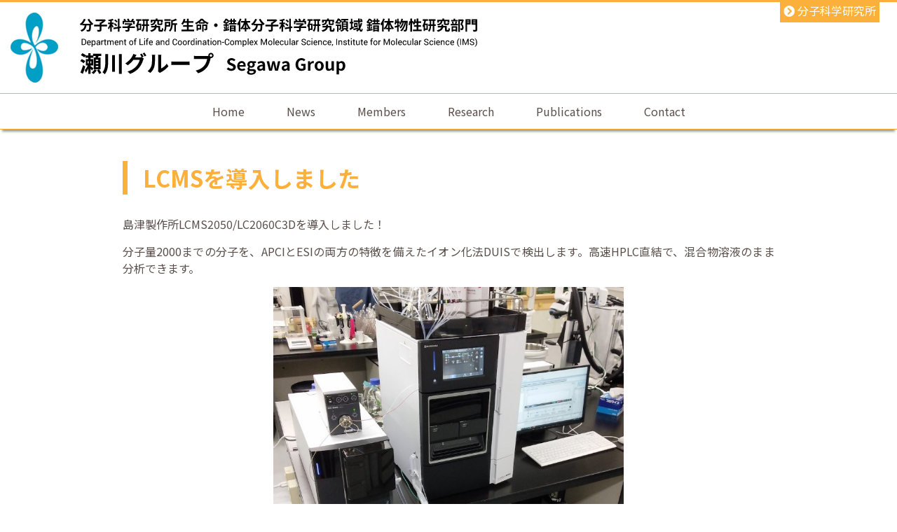

--- FILE ---
content_type: text/css
request_url: http://segawa.ims.ac.jp/wp-content/themes/segawa/css/pc.css
body_size: 15373
content:
@charset "utf-8";

* {
    margin: 0;
    padding: 0;
}

body,
html {
    font-family: 'Noto Sans JP', 'Roboto', 游ゴシック体, "Yu Gothic", YuGothic, "ヒラギノ角ゴシック Pro", "Hiragino Kaku Gothic Pro", メイリオ, Meiryo, "ヒラギノ角ゴ Pro W3", "Hiragino Kaku Gothic Pro", Osaka, "ＭＳ Ｐゴシック", "MS P Gothic", Verdana, sans-serif;
    word-wrap: break-word;
    font-size: 16px;
    line-height: 1.5;
    color: #5a4f4a;
    background: #ffffff;
    text-align: justify;
    text-justify: inter-ideograph;
}

.aligncenter {
    display: block;
    margin: 0 auto;
}

.alignright {
    display: block;
    margin: 0 0 0 auto !important;
}

.alignleft {
    display: block;
    margin: 0 auto 0 0 !important;
}

.post-password-form {
    margin-top: 30px;
}

.thumb-left {
    float: left;
    margin-right: 30px;
}

#main article .thumb-left img {
    float: left;
    margin-bottom: 5px;

}

.blog {
    overflow: hidden;
}

.post-date {
    overflow: hidden;
}

input[type="password"] {
    padding-top: 5px;
    padding-bottom: 5px;
    border-radius: 3px;
    border-color: #bbbbbb;
    width: 150px;
    height: auto;
}

input[type="submit"] {
    padding: 5px;
    border-radius: 3px;
}

#wrapper {
    width: 100%;
    height: auto;
    overflow: hidden;
}

#main {
    width: 100%;
    height: auto;
    background: #ffffff;
}

#toparea {
    width: 100%;
    height: auto;
    display: -webkit-box;
    display: -ms-flexbox;
    display: flex;
    -ms-flex-wrap: nowrap;
    flex-wrap: nowrap;
    -webkit-box-align: center;
    -ms-flex-align: center;
    align-items: center;
    background: #ffffff;
    box-shadow: 0px 9px 3px -3px rgba(0, 0, 0, 0.6);
    -webkit-box-shadow: 0px 9px 3px -3px rgba(0, 0, 0, 0.6);
    -moz-box-shadow: 0px 9px 3px -3px rgba(0, 0, 0, 0.6);
    z-index: 100;
    border-top: 3px solid #fbb03b;
}

#topareatop {
    width: 100%;
    height: auto;
    margin: 0 auto;
    display: -webkit-box;
    display: -ms-flexbox;
    display: flex;
    -ms-flex-wrap: nowrap;
    flex-wrap: nowrap;
    -webkit-box-align: center;
    -ms-flex-align: center;
    align-items: center;
}

#title {
    margin-right: auto;
    display: -webkit-box;
    display: -ms-flexbox;
    display: flex;
    -webkit-box-align: center;
    -ms-flex-align: center;
    align-items: center;
    margin-top: 15px;
    margin-bottom: 15px;
    margin-left: 15px;
}

#title h1 {
    margin-left: 30px;
    margin-right: 30px;
}

#title h1.sm {
    display: none;
}

#title img {
    width: 100%;
    height: auto;
    vertical-align: bottom;
}

#univ {
    position: absolute;
    top: 3px;
    right: 25px;
}

#univ i {
    margin-right: 0px;
    color: #ffffff;
}

#univ a {
    background: #fbb03b;
    color: #ffffff;
    padding: 5px;
    text-decoration: none;
}

#univ a:hover {
    color: #ffffff;
    text-decoration: underline;
}

#language {
    margin-left: auto;
    margin-right: 30px;
}

#language img {
    width: 100%;
    height: auto;
}

#drawernav {
    width: 100%;
    height: auto;
}

#menuarea {
    width: 100%;
    height: 50px;
    border-top: 1px solid #fbb03b;
    background: #ffffff;
    display: -webkit-box;
    display: -ms-flexbox;
    display: flex;
    -webkit-box-align: center;
    -ms-flex-align: center;
    align-items: center;
    -webkit-box-shadow: 0px 6px 3px -3px rgba(10, 10, 10, 0.4);
    box-shadow: 0px 6px 3px -3px rgba(10, 10, 10, 0.4);
    position: relative;
    z-index: 100;
    border-bottom: 1px solid #fbb03b;
}

#menuarea nav {
    max-width: 980px;
    height: auto;
    margin: 0 auto;
}

#mainnavigation {
    padding-left: 0;
    width: 100%;
    height: auto;
    display: -webkit-box;
    display: -ms-flexbox;
    display: flex;
    -webkit-box-align: center;
    -ms-flex-align: center;
    -ms-grid-row-align: center;
    align-items: center;
    -webkit-box-pack: center;
    -ms-flex-pack: center;
    justify-content: center;
    text-align: center;
}

#mainnavigation li {
    list-style: none;
    text-align: center;
}

#mainnavigation li a {
    font-size: 16px;
    text-decoration: none;
    font-weight: normal;
    color: #5a4f4a;
    padding-left: 30px;
    padding-right: 30px;
    padding-top: 13px;
    padding-bottom: 13px;
}

#mainnavigation li a:hover {
    color: #5a4f4a;
    background: #fbb03b;
}

#mainnavigation li.current-menu-item a {
    color: #5a4f4a;
    background: #fbb03b;
}


/* サブメニューをabsoluteにするため、親メニューをrelativeに */
.menu-item-has-children {
    position: relative;
}

/* 親メニューにマウスオーバーしたときにカーソルを変更 */
.menu-item-has-children:hover {
    cursor: pointer;
}

/* 子を持つ親メニューにマウスオーバーしたときサブメニューを表示 */
.menu-item-has-children:hover .sub-menu {
    display: block;
}

/* サブメニューをabsoluteにして親メニューの下に配置。スタイルは適宜調整してください */
.sub-menu {
    display: none;
    position: absolute;
    top: 100%;
    left: 0;
    width: 150px;
    background: white;
    padding: 0;
    opacity: 0.9;
}

/* サブメニューの境目をわかりやすくするため、一番下の項目以外下線を引いた */
.sub-menu > .menu-item:not(:last-child) {
    border-bottom: 1px dotted #333333;
}

/* サブニューのリンクタグをmenu-itemの大きさと合わせ、クリックしやすいようにした */
.sub-menu > .menu-item a {
    display: inline-block;
    width: 100%;
    height: 100%;
    padding: .5em 0;
}

/* サブメニューにマウスオーバーしたときリンクの背景色とテキストカラーを変更 */
.sub-menu > .menu-item a:hover {
    background: black;
    opacity: 0.5;
    color: white;
}

#humberger {
    display: none;
}

.visualarea {
    width: 980px;
    height: auto;
    margin: 0 auto;
    margin-bottom: 30px;
}

.mainvisualwide {
    width: 100%;
    height: auto;
}

.mainvisualwide img {
    width: 100%;
    height: auto;
}

#midashi {
    display: -webkit-box;
    display: -ms-flexbox;
    display: flex;
    -ms-flex-wrap: nowrap;
    flex-wrap: nowrap;
    -webkit-box-pack: justify;
    -ms-flex-pack: justify;
    justify-content: space-between;
    width: 700px;
    height: auto;
    margin: 0 auto;
    margin-top: 30px;
    margin-bottom: 30px;
}

#main {
    overflow: hidden;
    max-width: 980px;
    width: 100%;
    height: auto;
    margin: 0 auto;
    display: -webkit-box;
    display: -ms-flexbox;
    display: flex;
}

#mainall {
    overflow: hidden;
    max-width: 980px;
    width: 100%;
    height: auto;
    margin: 0 auto;
    margin-top: 15px;
}

#main article {
    -webkit-box-ordinal-group: 3;
    -ms-flex-order: 2;
    order: 2;
    width: 95%;
    height: auto;
    margin-top: 15px;
    margin-bottom: 15px;
    margin-left: 2.5%;
    margin-right: 2.5%;
}

#main aside {
    display: none;
    -webkit-box-ordinal-group: 2;
    -ms-flex-order: 1;
    order: 1;
    width: 0%;
    height: auto;
    margin-top: 15px;
    margin-bottom: 15px;
    margin-left: 0%;
    margin-right: 0%;
    display: -webkit-box;
    display: -ms-flexbox;
    display: flex;
    -ms-flex-wrap: wrap;
    flex-wrap: wrap;
    -webkit-box-pack: center;
    -ms-flex-pack: center;
    justify-content: center;
    -ms-flex-line-pack: start;
    align-content: flex-start;
}

#main article.publicaiton {
    -webkit-box-ordinal-group: 3;
    -ms-flex-order: 2;
    order: 2;
    width: 68%;
    height: auto;
    margin-top: 15px;
    margin-bottom: 15px;
    margin-left: 2.5%;
    margin-right: 2.5%;
}

#main aside.publication {
    -webkit-box-ordinal-group: 2;
    -ms-flex-order: 1;
    order: 1;
    width: 22%;
    height: auto;
    margin-top: 15px;
    margin-bottom: 15px;
    margin-left: 2.5%;
    margin-right: 2.5%;
    display: -webkit-box;
    display: -ms-flexbox;
    display: flex;
    -ms-flex-wrap: wrap;
    flex-wrap: wrap;
    -webkit-box-pack: center;
    -ms-flex-pack: center;
    justify-content: center;
    -ms-flex-line-pack: start;
    align-content: flex-start;
}

#main aside #side {
    width: 100%;
    height: auto;
}

#main article img {
    max-width: 100%;
    height: auto;
}

.slick-cat {
    color: #5a4f4a;
    text-decoration: underline;
}

#main article #information {
    width: 100%;
    height: 500px;
    overflow-y: scroll;
}

#main article #information li {
    margin-right: 1em;
}

#main .carouselu a {
    color: #5a4f4a;
}

#main article #research img {
    width: 40%;
    height: auto;
    margin-left: 30%;
    margin-top: 15px;
    margin-bottom: 30px;
}

#main article #research img.large {
    width: 60%;
    height: auto;
    margin-left: 20%;
    margin-top: 15px;
    margin-bottom: 30px;
}

#main article figure {
    margin-bottom: 30px;
}

#main article figure .two {
    display: -webkit-box;
    display: -ms-flexbox;
    display: flex;
    -ms-flex-wrap: nowrap;
    flex-wrap: nowrap;
}

#main article figcaption {
    text-align: center;
    margin-top: 10px;
}

#main article .right {
    text-align: right;
}

#p404 article {
    width: 95%;
    height: auto;
    margin-top: 15px;
    margin-bottom: 15px;
    margin-left: 2.5%;
    margin-right: 2.5%;
}

#main aside #side {
    width: 100%;
    height: auto;
}

#main article p {
    margin-bottom: 15px;
}

#main article #equipment p {
    margin-bottom: 5px;
}

p.about {
    background: #ffffff;
    color: #5a4f4a;
    font-weight: bold;
    padding: 15px 30px;
    line-height: 2.0
}

#main article #equipment {
    font-family: "Times New Roman", "游明朝", YuMincho, "ヒラギノ明朝 Pr6 W6", "Hiragino Mincho Pro", "HGS明朝E", "メイリオ", "ＭＳ Ｐ明朝", "MS PMincho", Meiryo, serif;
    font-size: 16px;
}

#main article table {
    border-collapse: collapse;
    width: 100%;
    height: auto;
    border: 1px solid #fbb03b;
    -webkit-box-sizing: border-box;
    box-sizing: border-box;
    margin-bottom: 30px;
}

#main article table td:first-child {
    width: 20%;
    height: auto;
}

#main article table.w30 td:first-child {
    width: 23%;
    height: auto;
    text-align: left;
}

#main article table th,
td {
    border: 1px solid #fbb03b;
    padding: 0.5em;
}

#main ul,
#main ol {
    padding-left: 15px;
    margin-bottom: 15px;
}

#main #list ul {
    padding-left: 0px;
    margin-bottom: 30px;
}

#main #list li {
    list-style: none;
    border-bottom: 1px dotted #999;
    padding-top: 10px;
    padding-bottom: 10px;
    overflow: hidden;
}

#main #list li:first-child {
    border-top: 1px dotted #999;
}

#main .two {
    display: -webkit-box;
    display: -ms-flexbox;
    display: flex;
    -ms-flex-wrap: nowrap;
    flex-wrap: nowrap;
    -webkit-box-align: center;
    -ms-flex-align: center;
    align-items: center;
    width: 100%;
    height: auto;
}

#main .two .twoleft {
    width: 15%;
    height: auto;
    margin-right: 2.5%;
}

#main .two .tworight {
    width: 82.5%;
    height: auto;
}

#main .three {
    display: -webkit-box;
    display: -ms-flexbox;
    display: flex;
    -ms-flex-wrap: nowrap;
    flex-wrap: nowrap;
    -webkit-box-align: center;
    -ms-flex-align: center;
    align-items: center;
    width: 100%;
    height: auto;
    margin-bottom: 30px;
}

#main #member {
    width: 100%;
    height: auto;
}

#main #member #list li {
    display: -webkit-box;
    display: -ms-flexbox;
    display: flex;
    -ms-flex-wrap: nowrap;
    flex-wrap: nowrap;
    -webkit-box-pack: start;
    -ms-flex-pack: start;
    justify-content: flex-start;
    -webkit-box-align: center;
    -ms-flex-align: center;
    align-items: center;
}

#main #member #list li .lileft {
    margin-right: 15px;
}

#main li a {
    text-decoration: none;
    color: #4169e1;
}

#main li a:hover {
    text-decoration: underline;
    color: #00a3db;
}

#main a {
    text-decoration: none;
    color: #4169e1;
}

#main a:hover {
    text-decoration: underline;
    color: #00a3db;
}

#main article p.under {
    text-decoration: underline;
    font-weight: bold;
}

#main article #map {
    width: 100%;
    height: auto;
    padding-bottom: 15px;
    margin-bottom: 15px;
}

#main article #map iframe {
    width: 100%;
    height: 350px;
}

#main article #campusmap {
    width: 100%;
    height: auto;
    display: -webkit-box;
    display: -ms-flexbox;
    display: flex;
    -ms-flex-wrap: nowrap;
    flex-wrap: nowrap;
    margin-top: 30px;
    margin-bottom: 30px;
}

#main article #campusmap img {
    width: 45%;
    height: 100%;
    margin-left: 2.5%;
    margin-right: 2.5%;
}

address {
    font-size: 16px;
    font-style: normal;
}

p.large {
    font-size: 18px;
    font-weight: bold;
}

#banner {
    display: -webkit-box;
    display: -ms-flexbox;
    display: flex;
    -ms-flex-wrap: wrap;
    flex-wrap: wrap;
    margin-top: 80px;
}

#banner a img {
    padding: 15px;
}

h2 {
    font-weight: bold;
    color: #fbb03b;
    font-size: 32px;
    margin-top: 30px;
    margin-bottom: 30px;
    padding-left: 0.7em;
    border-left: 7px solid #fbb03b;
    text-align: left;
}

h3 {
    font-weight: bold;
    color: #000000;
    font-size: 26px;
    margin-top: 30px;
    margin-bottom: 15px;
    text-align: left;
    position: relative;
    padding: 0.25em 0;
}

h3:after {
    content: "";
    display: block;
    height: 1px;
    background: -webkit-gradient(linear, left top, right top, from(rgba(251, 176, 59, 1)), to(rgba(251, 176, 59, 0)));
    background: linear-gradient(to right, rgba(251, 176, 59, 1), rgba(251, 176, 59, 0));
}

h4 {
    font-weight: bold;
    font-size: 18px;
    margin-top: 5px;
    margin-bottom: 5px;
    text-align: left;
}

h4#abstract {
    font-size: 16px;
    text-align: justify;
}

h5 {
    font-weight: bold;
    font-size: 14px;
    margin-top: 5px;
    margin-bottom: 5px;
}

.br-sp {
    display: none;
}

footer {
    border-top: 1px solid #fbb03b;
    margin-top: 80px;
    background: #ffffff;
    color: #5a4f4a;
}

.lar {
    font-size: 19px;
    font-weight: bold;
}

.huge {
    font-size: 32px;
    font-weight: bold;
}

.mid1 {
    font-size: 16px;
    font-weight: bold;
}

.mid2 {
    font-size: 24px;
    font-weight: bold;
}

#footerarea {
    display: -webkit-box;
    display: -ms-flexbox;
    display: flex;
    -ms-flex-wrap: nowrap;
    flex-wrap: nowrap;
    -webkit-box-align: center;
    -ms-flex-align: center;
    align-items: center;
    padding-top: 30px;
    width: 100%;
    height: auto;
    max-width: 890px;
    margin: 0 auto;
}

#footerleft {
    width: 63%;
    height: auto;
    margin-right: 5%;
}

#footerright {
    width: 32%;
    height: auto;
}

#footerright iframe {
    width: 300px;
    height: 300px;
}

footer address {
    font-style: normal;
    text-align: left;
}

footer address #flogo {
    display: -webkit-box;
    display: -ms-flexbox;
    display: flex;
    -webkit-box-align: center;
    -ms-flex-align: center;
    align-items: center;
}

footer address #flogo img {
    margin-right: 15px;
}

footer address.en {
    margin-top: 30px;
}

footer address.tw {
    margin-top: 15px;
}

#copy {
    font-size: 12px;
    width: 100%;
    height: auto;
    padding-top: 30px;
    padding-bottom: 30px;
    text-align: center;
}

#gototop {
    position: fixed;
    bottom: 3px;
    right: 10px;
}

#gototop img {
    width: 50px;
    height: 50px;
}


--- FILE ---
content_type: text/css
request_url: http://segawa.ims.ac.jp/wp-content/themes/segawa/css/tablet.css
body_size: 17783
content:
@charset "utf-8";

* {
    margin: 0;
    padding: 0;
}

body,
html {
    font-family: 'Noto Sans JP', 'Roboto', 游ゴシック体, "Yu Gothic", YuGothic, "ヒラギノ角ゴシック Pro", "Hiragino Kaku Gothic Pro", メイリオ, Meiryo, "ヒラギノ角ゴ Pro W3", "Hiragino Kaku Gothic Pro", Osaka, "ＭＳ Ｐゴシック", "MS P Gothic", Verdana, sans-serif;
    word-wrap: break-word;
    font-size: 15px;
    line-height: 1.5;
    color: #5a4f4a;
    background: #ffffff;
    text-align: justify;
    text-justify: inter-ideograph;
}

.aligncenter {
    display: block;
    margin: 0 auto;
}

.alignright {
    display: block;
    margin: 0 0 0 auto !important;
}

.alignleft {
    display: block;
    margin: 0 auto 0 0 !important;
}

dl.gallery-item {
    width: 25% !important;
}

.post-password-form {
    margin-top: 30px;
}

.thumb-left {
    float: left;
    margin-right: 30px;
}

#main article .thumb-left img {
    float: left;
    margin-bottom: 5px;
}

.blog {
    overflow: hidden;
}

.post-date {
    overflow: hidden;
}

input[type="password"] {
    padding-top: 5px;
    padding-bottom: 5px;
    border-radius: 3px;
    border-color: #bbbbbb;
    width: 150px;
    height: auto;
}

input[type="submit"] {
    padding: 5px;
    border-radius: 3px;
}


#toparea,
.mainvisualwide,
#main {
    width: 100%;
    height: auto;
    max-width: 1200px;
    margin: auto;
    overflow: hidden;
    background: #ffffff;
}

#wrapper {
    width: 100%;
    height: auto;
    overflow: hidden;
}

#toparea {
    width: 100%;
    height: auto;
    display: -webkit-box;
    display: -ms-flexbox;
    display: flex;
    -ms-flex-wrap: nowrap;
    flex-wrap: nowrap;
    -webkit-box-align: center;
    -ms-flex-align: center;
    align-items: center;
    background: #ffffff;
    border-top: 3px solid #fbb03b;
    border-bottom: 1px solid #fbb03b;
}

#topareatop {
    width: 100%;
    height: auto;
    display: -webkit-box;
    display: -ms-flexbox;
    display: flex;
    -ms-flex-wrap: nowrap;
    flex-wrap: nowrap;
    -webkit-box-align: center;
    -ms-flex-align: center;
    align-items: center;
}

#title {
    margin-right: auto;
    display: -webkit-box;
    display: -ms-flexbox;
    display: flex;
    -webkit-box-align: center;
    -ms-flex-align: center;
    align-items: center;
    width: 100%;
    height: auto;
    margin-top: 15px;
    margin-bottom: 15px;
    margin-left: 15px;
}

#title h1 {
    margin-left: 0px;
}

#title h1.sm {
    display: none;
}

#title img {
    width: 95%;
    height: auto;
    vertical-align: bottom;
}

#title a.logo img {
    margin-left: -10px;
}

#title h1 img {
    vertical-align: middle;
    margin-left: 10px;
}

#univ {
    position: absolute;
    top: 3px;
    right: 25px;
    display: none;
}

#univ i {
    margin-right: 5px;
    color: #ffffff
}

#univ a {
    background: #fbb03b;
    color: #000000;
    padding: 5px;
    text-decoration: none;
}

#univ a:hover {
    color: #000000;
    text-decoration: underline;
}

#univ a:before {
    content: '\f138';
    display: inline-block;
    font-family: 'FontAwesome';
    margin-right: 5px;
}

#language {
    margin-left: auto;
    margin-right: 10px;
}

#language img {
    width: 100%;
    height: auto;
}

#drawernav {
    width: 100%;
    height: auto;
}

#menuarea {
    width: 100%;
    height: 0px;
    border-top: 1px solid #fbb03b;
    background: #ffffff;
    display: -webkit-box;
    display: -ms-flexbox;
    display: flex;
    -webkit-box-align: center;
    -ms-flex-align: center;
    align-items: center;
    box-shadow: 0px 6px 3px -3px rgba(10, 10, 10, 0.4);
    position: relative;
}

#menuarea nav {
    max-width: 1200px;
    height: auto;
    margin: 0 auto;
}

#mainnavigation {
    padding-left: 0;
    width: 100%;
    height: auto;
    display: -webkit-box;
    display: -ms-flexbox;
    display: flex;
    -webkit-box-align: center;
    -ms-flex-align: center;
    -ms-grid-row-align: center;
    align-items: center;
    -webkit-box-pack: center;
    -ms-flex-pack: center;
    justify-content: center;
    text-align: center;
}

#mainnavigation li {
    width: 100%;
    height: auto;
    list-style: none;
    text-align: center;
}

#mainnavigation li a {
    font-size: 16px;
    text-decoration: none;
    font-weight: normal;
    color: #080041;
}

#mainnavigation li a:hover {
    color: #c7b299;
}

#mainnavigation li.current-menu-item a {
    color: #c7b299;
}

#humberger {
    display: block;
}

.mainvisualwide {
    width: 100%;
    height: auto;
}

.mainvisualwide img {
    width: 100%;
    height: auto;
}

#midashi {
    display: -webkit-box;
    display: -ms-flexbox;
    display: flex;
    -ms-flex-wrap: nowrap;
    flex-wrap: nowrap;
    -webkit-box-pack: justify;
    -ms-flex-pack: justify;
    justify-content: space-between;
    width: 100%;
    height: auto;
    max-width: 700px;
    margin: 0 auto;
    padding-top: 30px;
    margin-bottom: 30px;
}

#midashi a {
    width: 30%;
    height: auto;
    margin-left: 1.666%;
    margin-right: 1.666%;
    text-align: center;
}

#midashi img {
    width: 80%;
    height: auto;
}

#main {
    width: 100%;
    height: auto;
    display: -webkit-box;
    display: -ms-flexbox;
    display: flex;
    -ms-flex-wrap: wrap;
    flex-wrap: wrap;
}

#main article {
    -webkit-box-ordinal-group: 3;
    -ms-flex-order: 2;
    order: 2;
    width: 95%;
    height: auto;
    margin-top: 15px;
    margin-bottom: 15px;
    margin-left: 2.5%;
    margin-right: 2.5%;
}

#main aside {
    -webkit-box-ordinal-group: 2;
    -ms-flex-order: 1;
    order: 1;
    width: 0%;
    height: auto;
    margin-top: 15px;
    margin-bottom: 15px;
    margin-left: 0%;
    margin-right: 0%;
    display: -webkit-box;
    display: -ms-flexbox;
    display: flex;
    -ms-flex-wrap: wrap;
    flex-wrap: wrap;
    -webkit-box-pack: center;
    -ms-flex-pack: center;
    justify-content: center;
    -ms-flex-line-pack: start;
    align-content: flex-start;
}

#main article.publication {
    -webkit-box-ordinal-group: 3;
    -ms-flex-order: 2;
    order: 2;
    width: 95%;
    height: auto;
    margin-top: 15px;
    margin-bottom: 15px;
    margin-left: 2.5%;
    margin-right: 2.5%;
}

#main aside.publication {
    -webkit-box-ordinal-group: 2;
    -ms-flex-order: 1;
    order: 1;
    width: 95%;
    height: auto;
    margin-top: 15px;
    margin-bottom: 15px;
    margin-left: 2.5%;
    margin-right: 2.5%;
    display: -webkit-box;
    display: -ms-flexbox;
    display: flex;
    -ms-flex-wrap: wrap;
    flex-wrap: wrap;
    -webkit-box-pack: center;
    -ms-flex-pack: center;
    justify-content: center;
    -ms-flex-line-pack: start;
    align-content: flex-start;
}

#mainall {
    width: 90%;
    height: auto;
    margin-top: 15px;
    margin-bottom: 15px;
    margin-left: 5%;
}

#main article img {
    max-width: 100%;
    height: auto;
}

.slick-cat {
    color: #5a4f4a;
    text-decoration: underline;
}

#main article #information {
    width: 100%;
    height: 500px;
    overflow-y: scroll;
}

#main article #information li {
    margin-right: 1em;
}

#main article #research img {
    width: 50%;
    height: auto;
    margin-left: 25%;
    margin-top: 15px;
    margin-bottom: 30px;
}

#main article #research img.large {
    width: 70%;
    height: auto;
    margin-left: 15%;
    margin-top: 15px;
    margin-bottom: 30px;
}

#main article figure {
    margin-bottom: 30px;
}

#main article figure .two {
    display: -webkit-box;
    display: -ms-flexbox;
    display: flex;
    -ms-flex-wrap: nowrap;
    flex-wrap: nowrap;
}

#main article figcaption {
    text-align: center;
    margin-top: 10px;
}

#main article .right {
    text-align: right;
}

#p404 article {
    width: 90%;
    height: auto;
    margin-top: 15px;
    margin-bottom: 15px;
    margin-left: 5%;
}

#main aside #side {
    width: 100%;
    height: auto;
}

#main article p {
    margin-bottom: 15px;
}

#main article #equipment p {
    margin-bottom: 5px;
}

p.about {
    background: #ffffff;
    color: #5a4f4a;
    font-weight: bold;
    padding: 15px 30px;
    line-height: 2.0
}

#main article #equipment {
    font-family: "Times New Roman", "游明朝", YuMincho, "ヒラギノ明朝 Pr6 W6", "Hiragino Mincho Pro", "HGS明朝E", "メイリオ", "ＭＳ Ｐ明朝", "MS PMincho", Meiryo, serif;
    font-size: 16px;
}

#main article table {
    border-collapse: collapse;
    width: 100%;
    height: auto;
    border: 1px solid #fbb03b;
    box-sizing: border-box;
    margin-bottom: 30px;
}

#main article table td:first-child {
    width: 20%;
    height: auto;
}

#main article table.w30 td:first-child {
    width: 26%;
    height: auto;
    text-align: left;
}

#main article table th,
td {
    border: 1px solid #fbb03b;
    padding: 0.5em;
}

#main ul,
#main ol {
    padding-left: 15px;
    margin-bottom: 15px;
}

#main #list ul {
    padding-left: 0px;
    margin-bottom: 30px;
}

#main #list li {
    list-style: none;
    border-bottom: 1px dotted #999;
    padding-top: 10px;
    padding-bottom: 10px;
    overflow: hidden;
}

#main #list li:first-child {
    border-top: 1px dotted #999;
}

#main .two {
    width: 100%;
    height: auto;
}

#main .two .twoleft {
    height: auto;
    float: left;
    margin-right: 15px;
    margin-bottom: 5px;
}


#main .two .tworight {
    height: auto;
}

#main .three {
    display: -webkit-box;
    display: -ms-flexbox;
    display: flex;
    -ms-flex-wrap: wrap;
    flex-wrap: wrap;
    -webkit-box-align: center;
    -ms-flex-align: center;
    align-items: center;
    width: 100%;
    height: auto;
    margin-bottom: 30px;
}

#main .three img {
    margin-bottom: 15px;
}

#main #member {
    width: 100%;
    height: auto;
}

#main #member #list li {
    display: -webkit-box;
    display: -ms-flexbox;
    display: flex;
    -ms-flex-wrap: nowrap;
    flex-wrap: nowrap;
    -webkit-box-pack: start;
    -ms-flex-pack: start;
    justify-content: flex-start;
    -webkit-box-align: center;
    -ms-flex-align: center;
    align-items: center;
}

#main #member #list li .lileft {
    margin-right: 15px;
}

#main li a {
    text-decoration: none;
    color: #4169e1;
}

#main li a:hover {
    text-decoration: underline;
    color: #00a3db;
}

#main a {
    text-decoration: none;
    color: #4169e1;
}

#main a:hover {
    text-decoration: underline;
    color: #00a3db;
}

#main article p.under {
    text-decoration: underline;
    font-weight: bold;
}

#main article #map {
    width: 100%;
    height: auto;
    padding-bottom: 15px;
    margin-bottom: 15px;
}

#main article #map iframe {
    width: 100%;
    height: 300px;
}

#main article #campusmap {
    width: 100%;
    height: auto;
    display: -webkit-box;
    display: -ms-flexbox;
    display: flex;
    -ms-flex-wrap: nowrap;
    flex-wrap: nowrap;
    margin-top: 30px;
    margin-bottom: 30px;
}

#main article #campusmap img {
    width: 45%;
    height: 100%;
    margin-left: 2.5%;
    margin-right: 2.5%;
}

address {
    font-size: 16px;
    font-style: normal;
}

p.large {
    font-size: 18px;
    font-weight: bold;
}

#banner {
    display: -webkit-box;
    display: -ms-flexbox;
    display: flex;
    -webkit-box-pack: center;
    -ms-flex-pack: center;
    justify-content: center;
    -ms-flex-wrap: wrap;
    flex-wrap: wrap;
    margin-top: 80px;
}

#banner a {
    margin: 15px;
}


h2 {
    font-weight: bold;
    color: #fbb03b;
    font-size: 28px;
    margin-top: 30px;
    margin-bottom: 30px;
    padding-left: 0.7em;
    border-left: 7px solid #fbb03b;
    text-align: left;
}

h3 {
    font-weight: bold;
    color: #000000;
    font-size: 24px;
    margin-top: 30px;
    margin-bottom: 15px;
    text-align: left;
    position: relative;
    padding: 0.25em 0;
}

h3:after {
    content: "";
    display: block;
    height: 1px;
    background: -webkit-gradient(linear, left top, right top, from(rgba(251, 176, 59, 1), rgba(251, 176, 59, 0)));
    background: linear-gradient(to right, rgba(251, 176, 59, 1), rgba(251, 176, 59, 0));
}

h4 {
    font-weight: bold;
    font-size: 18px;
    margin-bottom: 5px;
    text-align: left;
}

h4#abstract {
    font-size: 15px;
    text-align: justify;
}

h5 {
    font-weight: bold;
    font-size: 14px;
    margin-top: 5px;
    margin-bottom: 5px;
}

.br-sp {
    display: none;
}

footer {
    border-top: 1px solid #fbb03b;
    margin-top: 80px;
    background: #ffffff;
    color: #5a4f4a;
}

.lar {
    font-size: 20px;
    font-weight: bold;
}

.huge {
    font-size: 30px;
    font-weight: bold;
}

.mid1 {
    font-size: 16px;
    font-weight: bold;
}

.mid2 {
    font-size: 24px;
    font-weight: bold;
}


#footerarea {
    display: -webkit-box;
    display: -ms-flexbox;
    display: flex;
    -ms-flex-wrap: wrap;
    flex-wrap: wrap;
    -webkit-box-align: center;
    -ms-flex-align: center;
    align-items: center;
    padding-top: 30px;
    width: 90%;
    height: auto;
    margin-left: 5%;
    margin-right: 5%
}

#footerleft {
    width: 100%;
    height: auto;
}

#footerright {
    width: 100%;
    height: auto;
    margin-top: 30px;
}

#footerright iframe {
    width: 100%;
    height: 250px;
}

footer address {
    font-style: normal;
    text-align: left;
}

footer address #flogo {
    display: -webkit-box;
    display: -ms-flexbox;
    display: flex;
    -webkit-box-align: center;
    -ms-flex-align: center;
    align-items: center;
}

footer address #flogo img {
    margin-right: 15px;
}

footer address.en {
    margin-top: 30px;
}

footer address.tw {
    margin-top: 15px;
}

#copy {
    font-size: 12px;
    width: 100%;
    height: auto;
    padding-top: 5px;
    padding-bottom: 5px;
    text-align: center;
}

#gototop {
    position: fixed;
    bottom: 3px;
    right: 10px;
}

#gototop img {
    width: 50px;
    height: 50px;
}

#page {
    position: relative;
    z-index: 2;
    left: 0;
    -webkit-transition: all 400ms cubic-bezier(1.000, 0.000, 0.000, 1.000);
    transition: all 400ms cubic-bezier(1.000, 0.000, 0.000, 1.000);
    /* easeInOutExpo */
    -webkit-transition-timing-function: cubic-bezier(1.000, 0.000, 0.000, 1.000);
    transition-timing-function: cubic-bezier(1.000, 0.000, 0.000, 1.000);
    /* easeInOutExpo */
}

#drawernav {
    position: fixed;
    top: 0;
    right: -245px;
    width: 240px;
    height: 100%;
    background: #ffffff;
    box-shadow: -3px 0px 3px -1px rgba(0, 0, 0, 0.6);
    color: #5a4f4a;
    z-index: 1;
    padding-top: 40px;
    -webkit-transition: all 400ms cubic-bezier(1.000, 0.000, 0.000, 1.000);
    transition: all 400ms cubic-bezier(1.000, 0.000, 0.000, 1.000);
    /* easeInOutExpo */
    -webkit-transition-timing-function: cubic-bezier(1.000, 0.000, 0.000, 1.000);
    transition-timing-function: cubic-bezier(1.000, 0.000, 0.000, 1.000);
    /* easeInOutExpo */
    border-left: 1px solid #fbb03b;
}

#drawernav ul {
    list-style: none;
    padding-left: 0;
    margin-top: 50px;
    width: 100%;
    height: auto;
    display: -webkit-box;
    display: -ms-flexbox;
    display: flex;
    -ms-flex-wrap: wrap;
    flex-wrap: wrap;
}

#drawernav ul li {
    width: 100%;
    height: auto;
    padding-top: 30px;
}

#drawernav ul li ul {
    margin-top: 0px;
}

#drawernav ul li ul li {
    padding-top: 15px;
}

#drawernav ul li ul li a {
    font-size: 12px;
}

#drawernav ul li a {
    color: #5a4f4a;
    text-decoration: none;
}

#drawernav ul li a:hover {
    color: #e2d0c3;
}

#humberger {
    z-index: 3;
    width: 25px;
    padding: 10px 20px 10px 20px;
    cursor: pointer;
    margin-left: auto;
}

#icon-bar1,
#icon-bar2,
#icon-bar3 {
    height: 2px;
    background: #5a4f4a;
    display: block;
    margin-bottom: 6px;
    -webkit-transition: all 400ms cubic-bezier(1.000, 0.000, 0.000, 1.000);
    transition: all 400ms cubic-bezier(1.000, 0.000, 0.000, 1.000);
    -webkit-transition-timing-function: cubic-bezier(1.000, 0.000, 0.000, 1.000);
    transition-timing-function: cubic-bezier(1.000, 0.000, 0.000, 1.000);
}

.fixed-content {
    right: inherit;
    width: 100%;
    z-index: 2;
    -webkit-transition: all 400ms cubic-bezier(1.000, 0.000, 0.000, 1.000);
    transition: all 400ms cubic-bezier(1.000, 0.000, 0.000, 1.000);
    -webkit-transition-timing-function: cubic-bezier(1.000, 0.000, 0.000, 1.000);
    transition-timing-function: cubic-bezier(1.000, 0.000, 0.000, 1.000);
}

#overlay {
    z-index: -1;
    opacity: 0;
    background: #ffffff;
    left: 0;
    top: 0;
    width: 100%;
    height: 100%;
    position: fixed;
    -webkit-transition: all 400ms cubic-bezier(1.000, 0.000, 0.000, 1.000);
    transition: all 400ms cubic-bezier(1.000, 0.000, 0.000, 1.000);
    /* easeInOutExpo */
    -webkit-transition-timing-function: cubic-bezier(1.000, 0.000, 0.000, 1.000);
    transition-timing-function: cubic-bezier(1.000, 0.000, 0.000, 1.000);
    /* easeInOutExpo */
}

body.drawer-opened #page {
    left: -240px;
}

body.drawer-opened .fixed-content {
    left: -240px;
}

body.drawer-opened #drawernav {
    right: 0;
}

body.drawer-opened #humberger {
    position: fixed;
    top: 5px;
    right: 10px;
    z-index: 3;
    width: 25px;
    padding: 20px 10px 10px 20px;
    cursor: pointer;
}

body.drawer-opened #humberger #icon-bar1,
body.drawer-opened #humberger #icon-bar2,
body.drawer-opened #humberger #icon-bar3 {
    background: #5a4f4a;
}

body.drawer-opened #humberger #icon-bar1 {
    -webkit-transform: translate (0, 8px) rotate(45deg);
    transform: translate(0, 8px) rotate(45deg);
}

body.drawer-opened #humberger #icon-bar2 {
    opacity: 0;
}

body.drawer-opened #humberger #icon-bar3 {
    -webkit-transform: translate (0, -8px) rotate(-45deg);
    transform: translate(0, -8px) rotate(-45deg);
}

body.drawer-opened #overlay {
    z-index: 3;
    opacity: 0.3;
    left: -240px;
}
